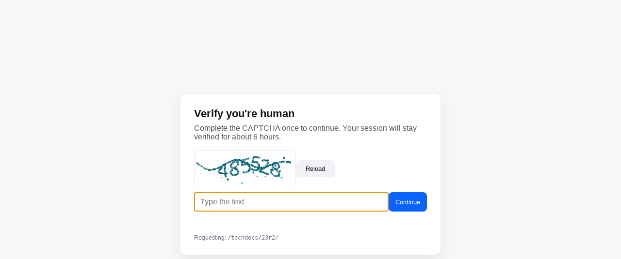

--- FILE ---
content_type: text/html; charset=utf-8
request_url: https://docs.ifs.com/techdocs/23r2/
body_size: 7138
content:
<!DOCTYPE html>
<html lang="en">

<head>
    <meta charset="utf-8" />
    <title>Verify you're human</title>
    <meta name="viewport" content="width=device-width, initial-scale=1" />
    <style>
        :root {
            font-family: -apple-system, BlinkMacSystemFont, "Segoe UI", Roboto, Inter, Ubuntu, "Helvetica Neue", Arial, sans-serif;
        }

        body {
            min-height: 100vh;
            margin: 0;
            background: #f6f7f9;
            display: grid;
            place-items: center;
        }

        .card {
            width: min(480px, 92vw);
            background: #fff;
            border-radius: 12px;
            padding: 28px;
            box-shadow: 0 10px 30px rgba(0, 0, 0, .08);
        }

        h1 {
            font-size: 22px;
            margin: 0 0 8px;
            color: #111;
        }

        p {
            margin: 0 0 18px;
            color: #555;
        }

        .row {
            display: flex;
            gap: 14px;
            align-items: center;
            flex-wrap: wrap;
        }

        .row img {
            border: 1px solid #e5e7eb;
            border-radius: 8px;
            padding: 4px;
            max-width: 100%;
            height: auto;
        }

        .controls {
            display: flex;
            gap: 8px;
            margin-top: 12px;
        }

        input[type=text] {
            flex: 1;
            padding: 10px 12px;
            border: 1px solid #d1d5db;
            border-radius: 8px;
            font-size: 16px;
        }

        button {
            padding: 10px 14px;
            border: 0;
            border-radius: 8px;
            cursor: pointer;
            white-space: nowrap;
        }

        button.primary {
            background: #0b63ff;
            color: #fff;
        }

        button.ghost {
            background: #f0f2f5;
            color: #111;
        }

        .error {
            color: #b91c1c;
            margin-top: 10px;
            min-height: 1.4em;
        }

        .ok {
            color: #166534;
            margin-top: 10px;
            min-height: 1.4em;
        }

        footer {
            margin-top: 14px;
            color: #6b7280;
            font-size: 12px;
            word-break: break-all;
        }

        #reload {
            min-width: 80px;
        }
    </style>
</head>

<body>
    <div class="card">
        <h1>Verify you're human</h1>
        <p>Complete the CAPTCHA once to continue. Your session will stay verified for about 6 hours.</p>
        <div class="row">
            <img id="captcha-img" src="[data-uri]&#43;YaBitvNbrfzyAwIFprWAXy7lRFTTtMEbVPr&#43;O4hzldBCrcb8gDAjSL&#43;NTn9i3ixc4BinB89AXuLN2ilORAPNT3wyuXEuTQCZx9BA7I88dMWMIVuSqpVXSt4jkn08gCAe&#43;qmiyjHsPUwSQ1iF1dEsVRvih2vWkwiLJKUEu72FRFjNHHrAS/1ajOhckIh0el2jNqNTpaOhuFkFE6aSZRl0AZtBTLM27Bi3mmkAzvIsApRu7TMF0kBrgCZcqD5GnuopAMsCoqrrrRJZbXdiwKt8ldjMIK2pA2SbqHajah9gLyEGl2/MQsUXk/TD78baRkuNsDKX9x6iWRyB8ajEw9mR1enQNHPz4/v8QSWHbw63Bmw9hCuPK2eLZ27/KzIsNEzen/yMkjFr8hwinIwZljB/fv7CyMUej2eYSd/jOWcw0lOhaSabq3XeqnlifeFeCiKMamMJKnbUrG4EhsLnuiYRsRxsH2P60QLuLCXhe4P&#43;YJwGZUYlvTrYppVZCQAzyJubh85rAx48DodhhfKZJHhTi8I2s7cCqogiqL8wHs8cvAY74gVatKx/Cq/7jCcB5wOfTla2IQB825kjxbiuJzs1VzrQuMxTPbQKjSqm0W/PpHePnWyjGonvD3RviP5tQVGbD2dFmX3ZMeIsK8AFyYc3MekELoDown6fBSuGFJCtR4Ug9z9lsic9w4UPcZIJzKYy&#43;UCnfHrnWcxCWfDyBzpGpVE0kbsEVjqW3t8F/JIlVcsupAavJcLuvxCDD4LnsuAFYUkgltcz4WADMIsuCSnNQDAzqLkk7fOTIYEsX9byv2n85nqTSfhtcOInhEihhFGQp4LpshvGqmwT2KBqIFXuO2tmWZNg8/GH/HfoUPsrWW4&#43;Cnpw9Dn3fP5XAFxnkDF/cIfhdTZTYEAtWoEw6mwONTCaaCfz5MRx&#43;eHSU382p3y/ARaRGz6EqyG&#43;IaAGoADoVJTZ3Y1nWU4GoYhhckzSmJtckbAurPSPZ5zyq6f235BeasKWIo18qKaEa8IvcOwft35Pzl0DTb8mEFC2teIa5VqVyD0&#43;MPP1Nv2QIAZzvedBSk3LLOM7KsVIUrtgbBtE3xx6e&#43;vQQaKJoBQh/WpDjpX/Pktm7bTolFgpJCBFrMTsTkpNstNJJVA3GN&#43;6GlOWLFj7MwUZz90DsMGOn2QkaZkVJ3MWQCxb0uU4Xp&#43;CGVeHVsKsN9q9ZuHh5sCo1Dp5y3T2gl3o6y5ngO74sBjQYLdidicQc9hl3q0qPMYrhveS897SVJc0YMuqRvfPGqX7&#43;HuuEwKX1uzqzGcdL06HA4VHVFyvV7R6KrSmD8c5kU8n&#43;qRMjPg95NFAQd1ZVlZFu87IF5ONsAfL/8N3t&#43;1HVhYfn&#43;/DvHaDmzyOdL1D0Q&#43;TW63L0O8Af54&#43;Ta8mywu/wIAAP//3JYWw4kP6TIAAAAASUVORK5CYII=" alt="CAPTCHA" width="200" height="80" />
            <button class="ghost" id="reload">Reload</button>
        </div>
        <div class="controls" style="margin-top: 10px;">
            <input id="captcha-solution" type="text" inputmode="latin" autocomplete="off" placeholder="Type the text" />
            <button class="primary" id="submit">Continue</button>
        </div>
        <div class="error" id="msg"></div>
        <footer>Requesting: <code>/techdocs/23r2/</code></footer>
    </div>
    <script>
        (function () {
            let id = "uktXwayJPdSro0WK9eJs";
            const basePath = "\/techdocs\/23r2\/";
            const originalURL = "\/techdocs\/23r2\/";
            const input = document.getElementById('captcha-solution');
            const msg = document.getElementById('msg');
            const submitBtn = document.getElementById('submit');

            document.getElementById('reload').addEventListener('click', function () {
                
                window.location.reload();
            });

            submitBtn.addEventListener('click', async function () {
                const solution = input.value.trim();
                if (!solution) { msg.textContent = 'Please enter the text shown.'; return; }

                submitBtn.disabled = true;
                msg.textContent = 'Verifying...';
                msg.className = '';

                try {
                    const r = await fetch(basePath + 'api/captcha/verify', {
                        method: 'POST',
                        headers: { 'Content-Type': 'application/json' },
                        body: JSON.stringify({ id: id, solution: solution, originalUrl: originalURL })
                    });
                    if (!r.ok) {
                        const t = await r.text();
                        msg.className = 'error';
                        msg.textContent = t || 'Verification failed. Please try again.';
                        submitBtn.disabled = false;
                        return;
                    }
                    msg.className = 'ok';
                    msg.textContent = 'Verified! Redirecting...';
                    
                    setTimeout(() => window.location.replace(originalURL), 500);
                } catch (e) {
                    msg.className = 'error';
                    msg.textContent = 'Network error. Please try again.';
                    submitBtn.disabled = false;
                }
            });

            input.addEventListener('keyup', function (e) { if (e.key === 'Enter') submitBtn.click(); });
            input.focus();
        })();
    </script>
</body>

</html>